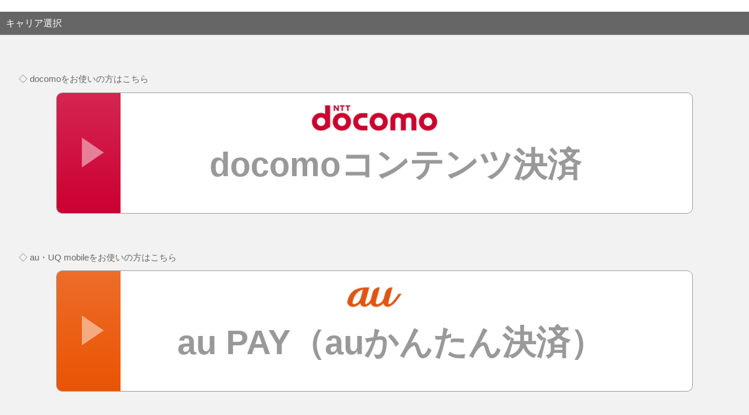

--- FILE ---
content_type: text/html;charset=UTF-8
request_url: https://regist.digimerce.jp/c/careerselect/initial;jsessionid=0FBD52204521CB2218ECB0DF45A00C70
body_size: 4028
content:
<!DOCTYPE html>
<html lang="ja">
<head>
<meta charset="UTF-8">
<meta name="viewport" content="width=device-width, minimum-scale=1, maximum-scale=1">
<meta http-equiv="Pragma" content="no-cache">
<meta http-equiv="Cache-Control" content="no-cache">
<meta http-equiv="expires" content="0">
<link rel="stylesheet" href="/c/css/styles.css">
<script type="text/javascript" src="/c/js/jquery-1.7.2.min.js"></script>
<script type="text/javascript" src="/c/js/extension.js"></script>


	<title></title>
 </head>
<body>
	<div id="wrap">
		<header>
<script type="text/javascript">
$(function() {
	var contextPath = $('input#contextPath').val();
	var url = window.location.protocol + "//" +
		window.location.hostname + ":" +
		window.location.port +
		contextPath +
		"/contentHeadfoot/getHeaderUrl/";

	$.ajax({
		url: url,
		type: 'GET',
		dataType: 'text',
		cache: false,
		success: function(strUrl){
			if (strUrl && strUrl.length > 0 ){
				$.ajax({
					url: strUrl,
					type: 'GET',
					dataType: 'html',
					cache: false,
					success: function(data){
						$('#insertHeader').append(data);
					},
					error:function() {
						//alert('問題がありました。');
					}
				});
			}
		}
	});
});
</script>
<input value="/c" type="hidden" id="contextPath">
<span id="insertHeader"></span>
</header>

		<div class="container">
			
	<h1>
		
	</h1>
	<h2>キャリア選択</h2>
	<div id="content">
		<style type="text/css">
		    a { text-decoration: none; }
		</style>
<!--		<div class="bg_title">【キャリア選択】</div>	-->

<div class="carrier_select">
	
	<link rel="stylesheet" href="/c/css/career_select.css">

	
	<p class="carrier_text">◇ docomoをお使いの方はこちら</p>
	<a href="/c/careerselect/determine?careerId=1" class="button_docomo" id="to_docomo">
		<img class="pic01" src="/c/img/logo_docomo.png">
		<div class="button_txt_docomo">docomoコンテンツ決済</div>
	</a>
	
	<p class="carrier_text">◇ au・UQ mobileをお使いの方はこちら</p>
	<a href="/c/careerselect/determine?careerId=2" class="button_au" id="to_au">
		<img class="pic01" src="/c/img/logo_au.png">
		<div class="button_txt_au">au PAY（auかんたん決済）</div>
	</a>
	
	<p class="carrier_text">◇ SoftBank・Y!mobileをお使いの方はこちら</p>
	<a href="/c/careerselect/determine?careerId=3" class="button_softbank" id="to_softbank">
		<img class="pic01" src="/c/img/logo_softbank.png">
		<div class="button_txt_softbank">ソフトバンクまとめて支払い<br>ワイモバイルまとめて支払い</div>
	</a>



		
	</div>

</div>
		</div><!-- /container -->

		<div id="push"></div>

	</div><!-- /wrap -->
	<footer>
<script type="text/javascript">
$(function() {
	var contextPath = $('input#contextPath').val();
	var url = window.location.protocol + "//" +
		window.location.hostname + ":" +
		window.location.port +
		contextPath +
		"/contentHeadfoot/getFooterUrl/";

	$.ajax({
		url: url,
		type: 'GET',
		dataType: 'text',
		cache: false,
		success: function(strUrl){
			if (strUrl && strUrl.length > 0){
				$.ajax({
					url: strUrl,
					type: 'GET',
					dataType: 'html',
					cache: false,
					success: function(data){
						$('#insertFooter').append(data);
					},
					error:function() {
						//alert('問題がありました。');
					}
				});

			}else{
				strUrl = window.location.protocol + "//" +
	              window.location.hostname + ":" +
	              window.location.port +
	              contextPath +
	              "/parentOrganization/getOrganizationName";
				data_type = 'text';
				$.ajax({
					url: strUrl,
					type: 'GET',
					dataType: 'text',
					cache: false,
					success: function(data){
						$('#insertFooter').append('&copy;<span id="hoge">' + data + '</span> Inc.All Rights Reserved.');
					},
					error:function() {
						//alert('問題がありました。');
					}
				});

			}
		}
	});
});
</script>
<input value="/c" type="hidden" id="contextPath">
<span id="insertFooter"></span>
</footer>
</body>
</html>

--- FILE ---
content_type: text/css
request_url: https://regist.digimerce.jp/c/css/styles.css
body_size: 23799
content:
@charset "UTF-8";
/* -----------------------------------------------------------------------------
	universal
----------------------------------------------------------------------------- */
body,div,dl,dt,dd,ul,ol,li,h1,h2,h3,h4,h5,h6,pre,code,form,fieldset,
legend,textarea,p,blockquote,address,caption,table,th,td,img{
	margin:0;
	padding:0;
}

/* -----------------------------------------------------------------------------
	a
----------------------------------------------------------------------------- */
a:link{
}
a:visited{
}
a:hover{
}
a:active{
}

/* -----------------------------------------------------------------------------
	inline elements
----------------------------------------------------------------------------- */
img{
	border:none;
	max-width:100%;
	vertical-align:bottom;
}
object{
	vertical-align:middle;
	outline:none;
}
address, caption, cite, code, dfn, th, var{
	font-weight:normal;
	font-style:normal;
}
em, strong{
	font-weight:bold;
	font-style:normal;
}
sup{
	vertical-align:text-top;
}
sub{
	vertical-align:text-bottom;
}
fieldset{
	border:none;
}
input, textarea, select, label{
	font-size:100%;
	font-family:inherit;
}
label{
	cursor:pointer;
}
textarea{
	overflow:auto;
}

/* -----------------------------------------------------------------------------
	block elements
----------------------------------------------------------------------------- */
h1, h2, h3, h4, h5, h6{
	font-size:100%;
	font-weight:normal;
	line-height:1.231;
}
hr{
	display:none;
}

q:before, q:after{
	content:'';
}
abbr, acronym{
	border:none;
	font-variant:normal;
}
ul, ol{
	list-style:none;
}

/* -----------------------------------------------------------------------------
	table elements
----------------------------------------------------------------------------- */
caption, th, td{
	text-align:left;
	vertical-align:middle;
}

/* -----------------------------------------------------------------------------
	html5 elements
----------------------------------------------------------------------------- */
header, nav, aside, section, article, footer,
address,figure,figcaption,hgroup,hr,legend,menu,summary{
	display:block;
}

/* -----------------------------------------------------------------------------
	fonts(YUI)

	Copyright (c) 2010, Yahoo! Inc. All rights reserved.
	Code licensed under the BSD License:
	http://developer.yahoo.com/yui/license.html
	version:3.3.0
	build:3167

	10px = 77% 11px = 85% 12px = 93% 13px = 100%
	14px = 108%15px = 116%16px = 123.1%17px = 131%
	18px = 138.5%19px = 146.5%20px = 153.9%21px = 161.6%
	22px = 167%23px = 174%24px = 182%25px = 189%
	26px = 197%

----------------------------------------------------------------------------- */
body{
	font:12px "Lucida Grande","Lucida Sans Unicode","Hiragino Kaku Gothic Pro","ヒラギノ角ゴ Pro W3","メイリオ",Meiryo,"ＭＳ Ｐゴシック",Helvetica,Arial,Verdana,sans-serif;
	line-height:1.5;
	*font-size:x-small; /* for IE */
	*font:x-small; /* for IE in quirks mode */
	color:#333333;
	background:#ffffff;
	-webkit-text-size-adjust: none;
}
table{
	font-size:inherit;
	font:100%;
}
pre, code, kbd, samp, tt{
	font-family:monospace;
	*font-size:108%;
	line-height:100%;
}

/*-----------------------------------------------------------------------------
	clearfix
-----------------------------------------------------------------------------*/
.clearfix:after{
	content:".";
	display:block;
	height:0;
	clear:both;
	visibility:hidden;
}
.clearfix{display:inline-block;}
/*HidesfromIE-mac\*/
*html.clearfix{height:1%;}
.clearfix{display:block;}
/*EndhidefromIE-mac*/

/*-----------------------------------------------------------------------------
	common
-----------------------------------------------------------------------------*/
html,body{
	height: 100%;
}
h1{
	font-size: 16px;
	text-align: center;
	padding: 10px;
}
h2{
	font-size: 16px;
	background: #666666;
	color: #ffffff;
	padding: 10px;
}
h3{
	font-size: 12px;
	background: #878787;
	color: #ffffff;
	padding: 10px;
	text-decoration: none;
}
footer{
	height: 40px;
	line-height: 40px;
	background: #999999;
	text-align: center;
	color: #ffffff;
}
#wrap{
	min-height: 100%;
	margin: 0 auto -40px;
}
#push{
	height: 40px;
	margin-top: 20px;
}
.container{
	border-bottom: 1px solid #ccc;
	padding-bottom: 20px;
}
.box{
	width: 90%;
	margin: 0 auto;
}

.box > div{
	margin-top: 10px;
}
.box > iframe{
	margin-top: 30px;
}
.box .error_note{
	background: #ccc;
	padding: 10px;
	-webkit-border-radius: 4px;
		-moz-border-radius: 4px;
			border-radius: 4px;
}
.btn_box{
	text-align: center;
}

p.btn_box{
	margin-top: 16px;
}

.bottom_text{
	color: #666;
}
.iframe_add{
	width: 100%;
	border: none;
}
.text_form{
	text-align: center;
}
.text_box{
	width: 95%;
	background-color: #ffffff;
	border: 1px solid #cccccc;
	-webkit-box-shadow: inset 0 1px 1px rgba(0, 0, 0, 0.075);
		-moz-box-shadow: inset 0 1px 1px rgba(0, 0, 0, 0.075);
			box-shadow: inset 0 1px 1px rgba(0, 0, 0, 0.075);
	-webkit-transition: border linear 0.2s, box-shadow linear 0.2s;
		-moz-transition: border linear 0.2s, box-shadow linear 0.2s;
			-o-transition: border linear 0.2s, box-shadow linear 0.2s;
	transition: border linear 0.2s, box-shadow linear 0.2s;
	height: 20px;
	padding: 4px 6px;
	margin-bottom: 10px;
	font-size: 14px;
	line-height: 20px;
	color: #555555;
	vertical-align: middle;
	-webkit-border-radius: 4px;
		-moz-border-radius: 4px;
			border-radius: 4px;
}
.pass{
	margin-bottom: 20px;
}
.text_error {
	color: red;
}
.user_number{
	width: 50%;
	height: 30px;
	line-height: 30px;
	text-align: center;
	background: #ddd;
	border: 1px solid #000;
	margin: auto;
}

.top_text {
    margin-top: 16px;
}


/* -----------------------------------------------------------------------------
	input
----------------------------------------------------------------------------- */

input[type="submit"] {
	-webkit-appearance: none;
}


input[type="text"],
input[type="password"],
input[type="tel"]
 {
	margin: 0 auto;
	padding: 15px 10px;
	font-size: 14px;
	margin-bottom: 5px;
	border: 1px solid #CCCCCC;
	box-shadow: none;
	width: 90%;
}


/*-----------------------------------------------------------------------------
	btn
-----------------------------------------------------------------------------*/
.btn{
    text-decoration: none;
    display: block;
    padding: 4px 12px;
    font-size: 20px;
    line-height: 46px;
    color: #333;
    text-align: center;
    vertical-align: middle;
    background-color: #fff;
    border: 2px solid #333;
    -webkit-border-radius: 4px;
    -moz-border-radius: 4px;
    border-radius: 10px;
}
.btn:hover,
.btn:focus,
.btn:active,
.btn.active,
.btn.disabled,
.btn[disabled]{
	color: #333333;
	background-color: #e6e6e6;
	*background-color: #d9d9d9;
}

.btn:active,
.btn.active{
	background-color: #cccccc \9;
}

.btn:first-child{
	*margin-left: 0;
}

.btn:hover,
.btn:focus{
	color: #333333;
	text-decoration: none;
	background-position: 0 -15px;
	-webkit-transition: background-position 0.1s linear;
	-moz-transition: background-position 0.1s linear;
	-o-transition: background-position 0.1s linear;
	transition: background-position 0.1s linear;
}

.btn:focus{
	outline: thin dotted #333;
	outline: 5px auto -webkit-focus-ring-color;
	outline-offset: -2px;
}

.btn.active,
.btn:active{
	background-image: none;
	outline: 0;
	-webkit-box-shadow: inset 0 2px 4px rgba(0, 0, 0, 0.15), 0 1px 2px rgba(0, 0, 0, 0.05);
	-moz-box-shadow: inset 0 2px 4px rgba(0, 0, 0, 0.15), 0 1px 2px rgba(0, 0, 0, 0.05);
	box-shadow: inset 0 2px 4px rgba(0, 0, 0, 0.15), 0 1px 2px rgba(0, 0, 0, 0.05);
}

.btn.disabled,
.btn[disabled]{
	cursor: default;
	background-image: none;
	opacity: 0.65;
	filter: alpha(opacity=65);
	-webkit-box-shadow: none;
	-moz-box-shadow: none;
	box-shadow: none;
}
.btn-blue.active{
  color: rgba(255, 255, 255, 0.75);
}

.btn-blue{
	color: #ffffff;
	text-shadow: 0 -1px 0 rgba(0, 0, 0, 0.25);
	background-color: #006dcc;
	*background-color: #0044cc;
	background-image: -moz-linear-gradient(top, #0088cc, #0044cc);
	background-image: -webkit-gradient(linear, 0 0, 0 100%, from(#0088cc), to(#0044cc));
	background-image: -webkit-linear-gradient(top, #0088cc, #0044cc);
	background-image: -o-linear-gradient(top, #0088cc, #0044cc);
	background-image: linear-gradient(to bottom, #0088cc, #0044cc);
	background-repeat: repeat-x;
	border-color: #0044cc #0044cc #002a80;
	border-color: rgba(0, 0, 0, 0.1) rgba(0, 0, 0, 0.1) rgba(0, 0, 0, 0.25);
	filter: progid:DXImageTransform.Microsoft.gradient(startColorstr='#ff0088cc', endColorstr='#ff0044cc', GradientType=0);
	filter: progid:DXImageTransform.Microsoft.gradient(enabled=false);
}

.btn-blue:hover,
.btn-blue:focus,
.btn-blue:active,
.btn-blue.active,
.btn-blue.disabled,
.btn-blue[disabled]{
	color: #ffffff;
	background-color: #0044cc;
	*background-color: #003bb3;
}

.btn-blue:active,
.btn-blue.active{
	background-color: #003399 \9;
}

.btn-red.active{
  color: rgba(255, 255, 255, 0.75);
}

.btn-red{
	color: #ffffff;
	text-shadow: 0 -1px 0 rgba(0, 0, 0, 0.25);
	background-color: #f03700;
	*background-color: #f02200;
	background-image: -moz-linear-gradient(top, #f04444, #f00000);
	background-image: -webkit-gradient(linear, 0 0, 0 100%, from(#f04444), to(#f00000));
	background-image: -webkit-linear-gradient(top, #f04444, #f00000);
	background-image: -o-linear-gradient(top, #f04444, #f00000);
	background-image: linear-gradient(to bottom, #f04444, #f00000);
	background-repeat: repeat-x;
	border-color: #f02200 #f02200 #b01500;
	border-color: rgba(0, 0, 0, 0.1) rgba(0, 0, 0, 0.1) rgba(0, 0, 0, 0.25);
	filter: progid:DXImageTransform.Microsoft.gradient(startColorstr='#fff04444', endColorstr='#fff00000', GradientType=0);
	filter: progid:DXImageTransform.Microsoft.gradient(enabled=false);
}

.btn-red:hover,
.btn-red:focus,
.btn-red:active,
.btn-red.active,
.btn-red.disabled,
.btn-red[disabled]{
	color: #ffffff;
	background-color: #f00000;
	*background-color: #700000;
}

.btn-red:active,
.btn-red.active{
	background-color: #d01700 \9;
}

input.btn,
input.btn:hover,input.btn:focus,input.btn:active{
	width: 100%;
}


/*-----------------------------------------------------------------------------
	chkbox
-----------------------------------------------------------------------------*/
.chkbox input[type=checkbox] {
	width:			24px;
	height:			24px;
	-moz-transform:		scale(1.4);
	-webkit-transform:	scale(1.4);
	transform:		scale(1.4);
}


/* -----------------------------------------------------------------------------
	for CONS-0110
----------------------------------------------------------------------------- */
.bg_title {
	color: #ffffff;
	padding: 10px;
	text-decoration: none;
	text-shadow: -1px -1px 1px #888888;
	background: -moz-linear-gradient(top, #636564 0%, #020202 50%, #636564);
	background: -webkit-gradient(linear, left top, left bottom, from(#636564),
		color-stop(0.50, #020202), to(#636564));
}

.docomo_bg {
	font-family: Courier New;
	color: #ffffff;
	font-size: 18px;
	width: 92%;
	margin: 2px 10px 2px 10px;
	padding: 10px;
	text-decoration: none;
	-webkit-border-radius: 1px;
	-moz-border-radius: 8px;
	-webkit-box-shadow: 1px 1px 1px #999999;
	-moz-box-shadow: 3px 3px 3px #999999;
	text-shadow: -1px -1px 1px #888888;
	border: outset #e98553 1px;
	background: -moz-linear-gradient(top, #fac1a3 0%, #f1874d 25% #eb580a 50%, #f1874d
		75% #fac1a3);
	background: -webkit-gradient(linear, left top, left bottom, from(#f86393),
		color-stop(0.25, #ed3671), color-stop(0.50, #cc0033),
		color-stop(0.75, #ed3671), to(#f86393));
	border-radius: 0.3em 0.3em 0.3em 0.3em/0.3em 0.3em 0.3em 0.3em;
	-moz-border-radius: 0.3em 0.3em 0.3em 0.3em/0.3em 0.3em 0.3em 0.3em;
	-webkit-border-radius: 0.3em 0.3em 0.3em 0.3em/0.3em 0.3em 0.3em 0.3em;
}

.au_bg {
	font-family: Courier New;
	color: #ffffff;
	font-size: 18px;
	width: 92%;
	margin: 2px 10px 2px 10px;
	padding: 10px;
	text-decoration: none;
	-webkit-border-radius: 1px;
	-moz-border-radius: 8px;
	-webkit-box-shadow: 1px 1px 1px #999999;
	-moz-box-shadow: 3px 3px 3px #999999;
	text-shadow: -1px -1px 1px #888888;
	border: outset #e98553 1px;
	background: -moz-linear-gradient(top, #fac1a3 0%, #f1874d 25% #eb580a 50%, #f1874d
		75% #fac1a3);
	background: -webkit-gradient(linear, left top, left bottom, from(#fac1a3),
		color-stop(0.25, #f1874d), color-stop(0.50, #eb580a),
		color-stop(0.75, #f1874d), to(#fac1a3));
	border-radius: 0.3em 0.3em 0.3em 0.3em/0.3em 0.3em 0.3em 0.3em;
	-moz-border-radius: 0.3em 0.3em 0.3em 0.3em/0.3em 0.3em 0.3em 0.3em;
	-webkit-border-radius: 0.3em 0.3em 0.3em 0.3em/0.3em 0.3em 0.3em 0.3em;
}

.au_text {
	color: #ffffff;
	text-shadow: 0px 2px 1px #eb580a, 0px 1px 1px #eb580a, 1px 1px 1px
		#eb580a, 1px 0px 1px #eb580a, 2px 0px 1px #eb580a, 1px -1px 1px
		#eb580a, 1px -2px 1px #eb580a, 0px -2px 1px #eb580a, -1px -2px 1px
		#eb580a, -2px -2px 1px #eb580a, -2px -1px 1px #eb580a, -2px 0px 1px
		#eb580a, -2px 1px 1px #eb580a, -1px 1px 1px #eb580a;
}

.SoftBank_bg {
	font-family: Courier New;
	color: #ffffff;
	font-size: 18px;
	width: 92%;
	margin: 2px 10px 2px 10px;
	padding: 10px;
	text-decoration: none;
	-webkit-border-radius: 1px;
	-moz-border-radius: 8px;
	-webkit-box-shadow: 1px 1px 1px #999999;
	-moz-box-shadow: 3px 3px 3px #999999;
	text-shadow: -1px -1px 1px #888888;
	border: outset #24a8c1 1px;
	background: -moz-linear-gradient(top, #31c6dc 0%, #24a8c1 50%, #31c6dc);
	background: -webkit-gradient(linear, left top, left bottom, from(#31c6dc),
		color-stop(0.50, #24a8c1), to(#31c6dc));
	border-radius: 0.3em 0.3em 0.3em 0.3em/0.3em 0.3em 0.3em 0.3em;
	-moz-border-radius: 0.3em 0.3em 0.3em 0.3em/0.3em 0.3em 0.3em 0.3em;
	-webkit-border-radius: 0.3em 0.3em 0.3em 0.3em/0.3em 0.3em 0.3em 0.3em;
}

.SoftBank_text {
	color: #ffffff;
	text-shadow: 0px 2px 1px #24a8c1, 0px 1px 1px #24a8c1, 1px 1px 1px
		#24a8c1, 1px 0px 1px #24a8c1, 2px 0px 1px #24a8c1, 1px -1px 1px
		#24a8c1, 1px -2px 1px #24a8c1, 0px -2px 1px #24a8c1, -1px -2px 1px
		#24a8c1, -2px -2px 1px #24a8c1, -2px -1px 1px #24a8c1, -2px 0px 1px
		#24a8c1, -2px 1px 1px #24a8c1, -1px 1px 1px #24a8c1;
}

.textStroke {
	font-size: 1.1em;
	font-weight: bold;
	padding: 30px 15px;
}

.text-gray {
	position: relative;
	overflow: hidden;
	display: block;
	color: #504946;
	margin: 4px;
	font-size: 14px;
}

.centerLink {
	text-align: center;
}

/* -----------------------------------------------------------------------------
	mail
----------------------------------------------------------------------------- */

.mail_sample{
	background: #f3f3f3;
	padding: 10px;
	margin-bottom: 20px;
	-webkit-border-radius: 4px;
	-moz-border-radius: 4px;
	border-radius: 4px;
	border: dotted 2px #ccc;
}

.sample{
	margin-top: 20px !important;
}


/* -----------------------------------------------------------------------------
	new btn_20190531 blue
----------------------------------------------------------------------------- */
.btn-withdraw.active{
  color: rgba(255, 255, 255, 0.75);
}

.btn-withdraw{
    color: #ffffff;
    background-color: #1956d2;
    border: 2px solid #1956d2;
}

.btn-withdraw:hover,
.btn-withdraw:focus,
.btn-withdraw:active,
.btn-withdraw.active,
.btn-withdraw.disabled,
.btn-withdraw[disabled]{
	color: #ffffff;
	background-color: #0044cc;
	*background-color: #003bb3;
}

.btn-withdraw:active,
.btn-withdraw.active{
	background-color: #003399 \9;
}


.btn-top.active{
  color: rgba(255, 255, 255, 0.75);
}

.btn-top{
    color: #ffffff;
    background-color: #1956d2;
    border: 2px solid #1956d2;
}

.btn-top:hover,
.btn-top:focus,
.btn-top:active,
.btn-top.active,
.btn-top.disabled,
.btn-top[disabled]{
	color: #ffffff;
	background-color: #0044cc;
	*background-color: #003bb3;
}

.btn-top:active,
.btn-top.active{
	background-color: #003399 \9;
}


.btn-app-dl.active{
  color: rgba(255, 255, 255, 0.75);
}

.btn-app-dl{
    color: #ffffff;
    background-color: #1956d2;
    border: 2px solid #1956d2;
}

.btn-app-dl:hover,
.btn-app-dl:focus,
.btn-app-dl:active,
.btn-app-dl.active,
.btn-app-dl.disabled,
.btn-app-dl[disabled]{
	color: #ffffff;
	background-color: #0044cc;
	*background-color: #003bb3;
}

.btn-app-dl:active,
.btn-app-dl.active{
	background-color: #003399 \9;
}

.btn-next.active{
  color: rgba(255, 255, 255, 0.75);
}

.btn-next{
    color: #ffffff;
    background-color: #1956d2;
    border: 2px solid #1956d2;
}

.btn-next:hover,
.btn-next:focus,
.btn-next:active,
.btn-next.active,
.btn-next.disabled,
.btn-next[disabled]{
	color: #ffffff;
	background-color: #0044cc;
	*background-color: #003bb3;
}

.btn-next:active,
.btn-next.active{
	background-color: #003399 \9;
}

.btn-change.active{
  color: rgba(255, 255, 255, 0.75);
}

.btn-change{
    color: #ffffff;
    background-color: #1956d2;
    border: 2px solid #1956d2;
}

.btn-change:hover,
.btn-change:focus,
.btn-change:active,
.btn-change.active,
.btn-change.disabled,
.btn-change[disabled]{
	color: #ffffff;
	background-color: #0044cc;
	*background-color: #003bb3;
}

.btn-change:active,
.btn-change.active{
	background-color: #003399 \9;
}

.btn-app-start.active{
  color: rgba(255, 255, 255, 0.75);
}

.btn-app-start{
    color: #ffffff;
    background-color: #1956d2;
    border: 2px solid #1956d2;
}

.btn-app-start:hover,
.btn-app-start:focus,
.btn-app-start:active,
.btn-app-start.active,
.btn-app-start.disabled,
.btn-app-start[disabled]{
	color: #ffffff;
	background-color: #0044cc;
	*background-color: #003bb3;
}

.btn-app-start:active,
.btn-app-start.active{
	background-color: #003399 \9;
}


.btn-withdraw.active{
  color: rgba(255, 255, 255, 0.75);
}

.btn-withdraw{
    color: #ffffff;
    background-color: #1956d2;
    border: 2px solid #1956d2;
}

.btn-withdraw:hover,
.btn-withdraw:focus,
.btn-withdraw:active,
.btn-withdraw.active,
.btn-withdraw.disabled,
.btn-withdraw[disabled]{
	color: #ffffff;
	background-color: #0044cc;
	*background-color: #003bb3;
}

.btn-withdraw:active,
.btn-withdraw.active{
	background-color: #003399 \9;
}


.btn-login.active{
  color: rgba(255, 255, 255, 0.75);
}

.btn-login{
    color: #ffffff;
    background-color: #1956d2;
    border: 2px solid #1956d2;
}

.btn-login:hover,
.btn-login:focus,
.btn-login:active,
.btn-login.active,
.btn-login.disabled,
.btn-login[disabled]{
	color: #ffffff;
	background-color: #0044cc;
	*background-color: #003bb3;
}

.btn-login:active,
.btn-login.active{
	background-color: #003399 \9;
}

.btn-auID_login.active{
  color: rgba(255, 255, 255, 0.75);
}

.btn-auID_login{
    color: #ffffff;
    background-color: #1956d2;
    border: 2px solid #1956d2;
}

.btn-auID_login:hover,
.btn-auID_login:focus,
.btn-auID_login:active,
.btn-auID_login.active,
.btn-auID_login.disabled,
.btn-auID_login[disabled]{
	color: #ffffff;
	background-color: #0044cc;
	*background-color: #003bb3;
}

.btn-auID_login:active,
.btn-auID_login.active{
	background-color: #003399 \9;
}


/* -----------------------------------------------------------------------------
	new btn_20190531 red
----------------------------------------------------------------------------- */
.btn-change.active{
  color: rgba(255, 255, 255, 0.75);
}

.btn-change{
    color: #ffffff;
    background-color: #f71212;
	border: 2px solid #f71212;
}

.btn-change:hover,
.btn-change:focus,
.btn-change:active,
.btn-change.active,
.btn-change.disabled,
.btn-change[disabled]{
	color: #ffffff;
	background-color: #f00000;
	*background-color: #700000;
}

.btn-change:active,
.btn-change.active{
	background-color: #d01700 \9;
}

.btn-regist.active{
  color: rgba(255, 255, 255, 0.75);
}

.btn-regist{
    color: #ffffff;
    background-color: #f71212;
	border: 2px solid #f71212;
}

.btn-regist:hover,
.btn-regist:focus,
.btn-regist:active,
.btn-regist.active,
.btn-regist.disabled,
.btn-regist[disabled]{
	color: #ffffff;
	background-color: #f00000;
	*background-color: #700000;
}

.btn-regist:active,
.btn-regist.active{
	background-color: #d01700 \9;
}



/* -----------------------------------------------------------------------------
	new btn_20190531 white
----------------------------------------------------------------------------- */

.btn-cancel.active{
  color: rgba(51, 51, 51, 0.75);
}

.btn-cancel{
    color: #333333;
    background-color: #fff;
    border: 2px solid #333333;
}

.btn-cancel:hover,
.btn-cancel:focus,
.btn-cancel:active,
.btn-cancel.active,
.btn-cancel.disabled,
.btn-cancel[disabled]{
	color: #333333;
	background-color: #e6e6e6;
	*background-color: #d9d9d9;
}

.btn-cancel:active,
.btn-cancel.active{
	background-color: #cccccc \9;
}

.btn-back.active{
  color: rgba(51, 51, 51, 0.75);
}

.btn-back{
    color: #333333;
    background-color: #fff;
    border: 2px solid #333333;
}

.btn-back:hover,
.btn-back:focus,
.btn-back:active,
.btn-back.active,
.btn-back.disabled,
.btn-back[disabled]{
	color: #333333;
	background-color: #e6e6e6;
	*background-color: #d9d9d9;
}

.btn-back:active,
.btn-back.active{
	background-color: #cccccc \9;
}

.btn-app-dl.active{
  color: rgba(51, 51, 51, 0.75);
}

.btn-app-dl{
    color: #333333;
    background-color: #fff;
    border: 2px solid #333333;
}

.btn-app-dl:hover,
.btn-app-dl:focus,
.btn-app-dl:active,
.btn-app-dl.active,
.btn-app-dl.disabled,
.btn-app-dl[disabled]{
	color: #333333;
	background-color: #e6e6e6;
	*background-color: #d9d9d9;
}

.btn-app-dl:active,
.btn-app-dl.active{
	background-color: #cccccc \9;
}

.btn-mail_login.active{
  color: rgba(51, 51, 51, 0.75);
}

.btn-mail_login{
    color: #333333;
    background-color: #fff;
    border: 2px solid #333333;
}

.btn-mail_login:hover,
.btn-mail_login:focus,
.btn-mail_login:active,
.btn-mail_login.active,
.btn-mail_login.disabled,
.btn-mail_login[disabled]{
	color: #333333;
	background-color: #e6e6e6;
	*background-color: #d9d9d9;
}

.btn-mail_login:active,
.btn-mail_login.active{
	background-color: #cccccc \9;
}

.btn-memberID_login.active{
  color: rgba(51, 51, 51, 0.75);
}

.btn-memberID_login{
    color: #333333;
    background-color: #fff;
    border: 2px solid #333333;
}

.btn-memberID_login:hover,
.btn-memberID_login:focus,
.btn-memberID_login:active,
.btn-memberID_login.active,
.btn-memberID_login.disabled,
.btn-memberID_login[disabled]{
	color: #333333;
	background-color: #e6e6e6;
	*background-color: #d9d9d9;
}

.btn-memberID_login:active,
.btn-memberID_login.active{
	background-color: #cccccc \9;
}

.btn-Ezweb_login.active{
  color: rgba(51, 51, 51, 0.75);
}

.btn-Ezweb_login{
    color: #333333;
    background-color: #fff;
    border: 2px solid #333333;
}

.btn-Ezweb_login:hover,
.btn-Ezweb_login:focus,
.btn-Ezweb_login:active,
.btn-Ezweb_login.active,
.btn-Ezweb_login.disabled,
.btn-Ezweb_login[disabled]{
	color: #333333;
	background-color: #e6e6e6;
	*background-color: #d9d9d9;
}

.btn-Ezweb_login:active,
.btn-Ezweb_login.active{
	background-color: #cccccc \9;
}

--- FILE ---
content_type: text/css
request_url: https://regist.digimerce.jp/c/css/career_select.css
body_size: 5440
content:
@charset "utf-8";
/* CSS Document */

html {
	font-size:62.5%;/*10pt基準*/
	}

body {
	height: 100%;
	margin: 0px;/*ページ全体周りの余白がなくなる*/
	font-family: "メイリオ",Meiryo,"ヒラギノ角ゴ Pro W3",Hiragino Kaku Gothic Pro,"ＭＳ Ｐゴシック",sans-serif;
	font-size: 12px; font-size: 1.2rem;
	-webkit-tap-highlight-color: rgba(0,0,0,0);
	line-height: 1.4;/*文字行間設定*/
	background: #ffffff;
	}

div.clear { clear:both; }/*レイアウト崩れを防ぐために適切にクリアーしておく。「both」は左右両側の回り込み（float : left ; float : right ;）を解除する*/

div.other_contents{/*ダミーコンテンツ*/
	width: 95%;
	text-align: center;
	margin: 0% 2.5% 0% 2.5%;
	padding: 5% 0 5% 0;
	background-color: #cc0033;
	}

div.carrier_select {
	background-color: #f2f2f2;
	padding: 5% 0 5% 0;
	border-top:1px solid #999999;
	border-bottom:1px solid #999999;
	border-left:0px solid #00ff00;
	border-right:0px solid #0000ff;
	margin: 0% 0% 5% 0%;
	}

img.pic01{
	width: 20%;
	position: absolute;
	z-index: -1;
	top:10%;
	left:40%;
	}

.button_txt_docomo,.button_txt_au,.button_txt_softbank{
	-webkit-margin-before: 0em;
	-webkit-margin-after: 0em;
	-webkit-margin-start: 0px;
	-webkit-margin-end: 0px;

	margin-before: 0em;
	margin-after: 0em;
	margin-start: 0px;
	margin-end: 0px;

	position:absolute;
	z-index: 1;
	}

p.carrier_text {
	width: 95%;
	margin: 0% auto 1% auto;
	font-size: 15px; font-size: 1.5rem;
	color: #666666;
	}

.button_txt_docomo,.button_txt_au,.button_txt_softbank{
	top:40%;

	font-size: 50px; font-size: 4.5vw;
	color: #999999;
	letter-spacing: 0vw;
	/*text-shadow: 0px 0px 10px rgba(0,0,0, 0.15);*/
	font-weight:900;
	}

.button_txt_docomo{
	left:24%;
	}

.button_txt_au{
	left:19%;
	}

.button_txt_softbank{
	left:25%;
	font-size: 40px; font-size: 3.5vw;
	text-align: right;
	line-height: 1.25;/*文字行間設定*/
	}

.button_docomo::before{
	top:37%;
	left:4%;
	display: block;
	position: absolute;
	z-index: 1;
	content: "";
	border-top: 2vw solid transparent;
	border-bottom: 2vw solid transparent; 
	border-left: 3vw solid #e68099;
	}

.button_docomo {
	width: 85%;
	height: 20px;
	position: relative;
	z-index: 0;
	display: block;
	border-radius: 0.5rem;
	margin: 0 auto 5% auto;
	border: solid 1px #999999;/*線*/
	border-radius: 10px;/*角の丸み*/
	background-color: #ffffff;
	/*background: linear-gradient(to bottom, rgba(212,38,81,1),  #cc0033 100%);*/
	box-sizing: border-box; /*ボーダー、パディングを内包したサイズ設定が出来る*/
	padding-top: 16%; /* 高さを幅の%でアスペクト固定 */
	overflow:hidden; 
	}

.button_docomo::after{
	width: 10%;
	height: 100%;
	top:0%;
	left:0%;
	display: block;
	position: absolute;
	z-index: -1;
	content: "";
	margin: 0 auto 0 auto;
	background: linear-gradient(to bottom, rgba(212,38,81,1),  #cc0033 100%);
	box-sizing: border-box; /*ボーダー、パディングを内包したサイズ設定が出来る*/
	overflow:hidden; 
	}

.button_au::before{
	top:37%;
	left:4%;
	display: block;
	position: absolute;
	z-index: 1;
	content: "";
	border-top: 2vw solid transparent;
	border-bottom: 2vw solid transparent; 
	border-left: 3vw solid #f5aa82;
	}

.button_au{
	width: 85%;
	height: 20px;
	position: relative;
	z-index: 0;
	display: block;
	border-radius: 0.5rem;
	margin: 0 auto 5% auto;
	border: solid 1px #999999;/*線*/
	border-radius: 10px;/*角の丸み*/
	background-color: #ffffff;
	/*background: linear-gradient(to bottom, rgba(237,109,41,1),  #ea5404 100%);*/
	box-sizing: border-box; /*ボーダー、パディングを内包したサイズ設定が出来る*/
	padding-top: 16%; /* 高さを幅の%でアスペクト固定 */
	overflow:hidden; 
	}

.button_au::after{
	width: 10%;
	height: 100%;
	top:0%;
	left:0%;
	display: block;
	position: absolute;
	z-index: -1;
	content: "";
	margin: 0 auto 0 auto;
	background: linear-gradient(to bottom, rgba(237,109,41,1),  #ea5404 100%);
	box-sizing: border-box; /*ボーダー、パディングを内包したサイズ設定が出来る*/
	overflow:hidden; 
	}

.button_softbank::before{
	top:37%;
	left:4%;
	display: block;
	position: absolute;
	z-index: 1;
	content: "";
	border-top: 2vw solid transparent;
	border-bottom: 2vw solid transparent; 
	border-left: 3vw solid #dddedf;
	}

.button_softbank{
	width: 85%;
	height: 20px;
	position: relative;
	z-index: 0;
	display: block;
	border-radius: 0.5rem;
	margin: 0 auto 5% auto;
	border: solid 1px #999999;/*線*/
	border-radius: 10px;/*角の丸み*/
	background-color: #ffffff;
	/*background: linear-gradient(to bottom, rgba(196,198,200,1),  #babcbe 100%);*/
	box-sizing: border-box; /*ボーダー、パディングを内包したサイズ設定が出来る*/
	padding-top: 16%; /* 高さを幅の%でアスペクト固定 */
	overflow:hidden; 
	}

.button_softbank::after{
	width: 10%;
	height: 100%;
	top:0%;
	left:0%;
	display: block;
	position: absolute;
	z-index: -1;
	content: "";
	margin: 0 auto 0 auto;
	background: linear-gradient(to bottom, rgba(196,198,200,1),  #babcbe 100%);
	box-sizing: border-box; /*ボーダー、パディングを内包したサイズ設定が出来る*/
	overflow:hidden; 
	}


--- FILE ---
content_type: text/plain
request_url: https://regist.digimerce.jp/c/parentOrganization/getOrganizationName?_=1769807663795
body_size: 20
content:
DIGIMERCE


--- FILE ---
content_type: application/javascript
request_url: https://regist.digimerce.jp/c/js/extension.js
body_size: 1003
content:
$(function() {
	$('a, input[type="button"], input[type="submit"], button').bind(
			'touchstart', function() {
				$(this).addClass('hover');
			}).bind('touchend', function() {
		$(this).removeClass('hover');
	});
});

function launchApp(url, downUrl) {
	var userAgent = window.navigator.userAgent.toLowerCase();

	if (userAgent.indexOf('chrome') != -1) {
		// chromeでのiframe対応
		document.location = url;
	} else {
		// echo("アプリ起動---------------------");
		var iframe = document.getElementById("hidden_iframe");
		iframe.src = url;
		document.body.appendChild(iframe);
		var time = (new Date()).getTime();
		setTimeout(function() {
			var now = (new Date()).getTime();
			document.body.removeChild(iframe);
			if ((now - time) > 4000) {
				return;
			}
			document.location = downUrl;
		}, 3000);
	}
};

if (typeof String.endsWith !== 'function') {
    String.prototype.endsWith = function (suffix) {
        return this.indexOf(suffix, this.length - suffix.length) !== -1;
    };
}